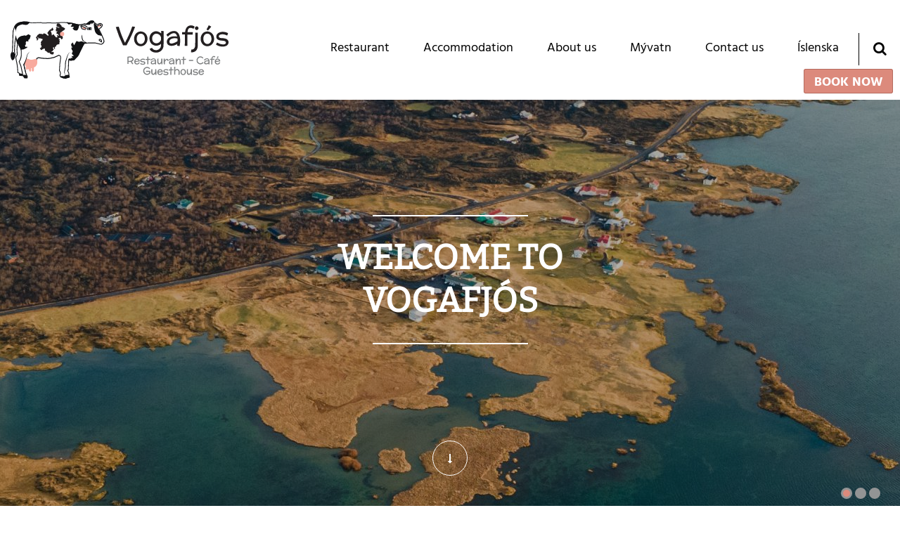

--- FILE ---
content_type: text/html; charset=UTF-8
request_url: https://www.vogafjosfarmresort.is/en
body_size: 17610
content:
<!DOCTYPE html>
<!--
		Stefna ehf. - Moya Vefumsjónarkerfi
		- - - - - - - - - - - - - - - - - -
		http://www.moya.is
		Moya - útgáfa 1.16.2		- - - - - - - - - - - - - - - - - -
-->
<html xmlns="http://www.w3.org/1999/xhtml" lang="en">
<head>
	<meta http-equiv="X-UA-Compatible" content="IE=edge">
	<meta name="viewport" content="width=device-width, initial-scale=1.0">
	<meta name="theme-color" content="#00757f" >
	<meta charset="UTF-8">
	<meta name="author" content="" >
	<meta name="generator" content="Moya 1.16.2" >
	<meta property="og:title" content="Vogafj&oacute;s - home">
	<meta property="og:image" content="https://www.vogafjosfarmresort.is/static/themes/2018/images/og.png?v=1769126021">
	<meta property="og:url" content="https://www.vogafjosfarmresort.is/en">
	<meta property="og:site_name" content="Vogafj&oacute;s - home">
	<meta property="og:image:width" content="1200">
	<meta property="og:image:height" content="630">
	<meta property="og:locale" content="en_US">
	<meta property="og:type" content="website">

	<title>Vogafjós - home</title>
	<link href="/static/themes/2018/theme.css?v=9256c98ec8" rel="stylesheet" media="all" type="text/css"  />
	<link href="/en/feed" rel="alternate" type="application/rss+xml" title="RSS - Latest news" >
	<link href="/favicon.ico" rel="icon" type="image/x-icon" >
	<link href="/favicon.ico" rel="shortcut icon" type="image/x-icon" >		<link rel="apple-touch-icon" sizes="180x180" href="/static/themes/2018/favicon/apple-touch-icon.png?v=d95611d705">
	<link rel="icon" type="image/png" sizes="32x32" href="/static/themes/2018/favicon/favicon-32x32.png?v=b43d062589">
	<link rel="icon" type="image/png" sizes="16x16" href="/static/themes/2018/favicon/favicon-16x16.png?v=0dc5790821">
	<link rel="manifest" href="/static/themes/2018/favicon/manifest.json">
	<link rel="mask-icon" href="/static/themes/2018/favicon/safari-pinned-tab.svg?v=4db3d90aab" color="#ffffff">
	<meta name="apple-mobile-web-app-title" content="Vogafjós - home">
	<meta name="application-name" content="Vogafjós - home">
		<style type="text/css" media="screen">
		<!--
		#strevda-item-17 .image {background-image:url('/static/strevda/1748533943-dji_0392-2.jpg');}@media only screen and (max-width:1200px){#strevda-item-17 .image {background-image:url('/static/strevda/lg/1748533943-dji_0392-2.jpg');}}@media only screen and (max-width:992px){#strevda-item-17 .image {background-image:url('/static/strevda/md/1748533943-dji_0392-2.jpg');}}#strevda-item-18 .image {background-image:url('/static/strevda/1526567397-5.jpg');}@media only screen and (max-width:1200px){#strevda-item-18 .image {background-image:url('/static/strevda/lg/1526567397-5.jpg');}}@media only screen and (max-width:992px){#strevda-item-18 .image {background-image:url('/static/strevda/md/1526567397-5.jpg');}}#strevda-item-19 .image {background-image:url('/static/strevda/1526567478-20170201_hkb_vogafjos_stemning.jpg');}@media only screen and (max-width:1200px){#strevda-item-19 .image {background-image:url('/static/strevda/lg/1526567478-20170201_hkb_vogafjos_stemning.jpg');}}@media only screen and (max-width:992px){#strevda-item-19 .image {background-image:url('/static/strevda/md/1526567478-20170201_hkb_vogafjos_stemning.jpg');}}
		-->
	</style>
</head>
<body class="head-2 forsida frontpage hideright">
	<a href="#main" id="skipToMain">Skip to main</a>
	<a id="siteTop" class="hide">&nbsp;</a>
	
	<div id="fb-root"></div>
    <script>(function(d, s, id) {
            var js, fjs = d.getElementsByTagName(s)[0];
            if (d.getElementById(id)) return;
            js = d.createElement(s); js.id = id;
            js.src = "//connect.facebook.net/is_IS/sdk.js#xfbml=1&version=v2.0";
            fjs.parentNode.insertBefore(js, fjs);
        }(document, 'script', 'facebook-jssdk'));
    </script>

	<div id="page">

				<div id="siteinfo" class="hidden">
			<h1>Vogafjós - home</h1>
		</div>
		
		<div id="pageContainer">
			<div id="header">
				<div class="contentWrap">
					<div class="logo">
						<a href="/en" aria-label="Vogafjós - home">
							<svg data-name="Layer 1" xmlns="http://www.w3.org/2000/svg" viewBox="0 0 252.5 67.69"><defs><style>.cls-3{fill:#fff}.cls-4{fill:#111214}.cls-5{fill:#f8aa9e}</style></defs><path d="M144.25 7.51q-2.06 5.52-4.55 10.86t-5.34 10.57l-4.06-.06a140.41 140.41 0 01-8.38-21.13l3.44-.51q.7 2.48 1.47 4.84t1.7 4.7q.87 2.32 1.88 4.63t2.12 4.63q2.48-4.43 4.62-9.19t3.82-9.78l3.31.44m14.39 13.93a9.24 9.24 0 01-.61 3.4 8.58 8.58 0 01-1.68 2.71 7.72 7.72 0 01-2.49 1.8 7.31 7.31 0 01-3.05.65 7.55 7.55 0 01-3-.61 7.33 7.33 0 01-2.47-1.74 8.28 8.28 0 01-1.67-2.71 9.62 9.62 0 01-.61-3.5 9.73 9.73 0 01.61-3.52 8.21 8.21 0 011.67-2.71 7.35 7.35 0 012.47-1.74 7.56 7.56 0 013-.61 7.29 7.29 0 013.05.65 7.76 7.76 0 012.49 1.79 8.47 8.47 0 011.68 2.71 9.33 9.33 0 01.61 3.42m-3.08 0a8.86 8.86 0 00-.26-2.12 6 6 0 00-.8-1.94 4.55 4.55 0 00-1.47-1.39 4.21 4.21 0 00-2.19-.54 4 4 0 00-2.13.54 4.61 4.61 0 00-1.49 1.39 6.06 6.06 0 00-.83 1.93 8.85 8.85 0 00-.26 2.12 8.25 8.25 0 00.28 2.12 6.24 6.24 0 00.87 1.92 4.79 4.79 0 001.47 1.39 3.88 3.88 0 002.07.54 4.07 4.07 0 002.14-.54 4.72 4.72 0 001.48-1.39 6.06 6.06 0 00.86-1.92 8.33 8.33 0 00.26-2.17zm21.76-9.06l-.09 16.77a8.36 8.36 0 01-.25 1.89 8.11 8.11 0 01-.69 1.82 8.48 8.48 0 01-1.14 1.66 8.18 8.18 0 01-1.56 1.39 8.57 8.57 0 01-2 1 9.39 9.39 0 01-2.39.49 11.28 11.28 0 01-3.33-.37 9.15 9.15 0 01-1.37-.48 7.14 7.14 0 01-1.33-.78 6.56 6.56 0 01-1.18-1.14 5.71 5.71 0 01-.89-1.57l2.81-1.23a4.22 4.22 0 00.67 1.08 4.41 4.41 0 00.85.76 4.91 4.91 0 00.93.49 5 5 0 00.93.28 6.68 6.68 0 002.25.09 5.89 5.89 0 003-1.57 5.16 5.16 0 00.86-1.09 7.37 7.37 0 00.52-1.1 5.12 5.12 0 00.25-1 4.71 4.71 0 00.07-.66v-1.89a7 7 0 01-1.74 1.27 9.74 9.74 0 01-1.74.65 7.61 7.61 0 01-5-.31 7.38 7.38 0 01-2.54-1.69 7.84 7.84 0 01-1.7-2.68 9.58 9.58 0 01-.62-3.54 8.66 8.66 0 01.68-3.54 8.07 8.07 0 011.8-2.62 7.84 7.84 0 012.52-1.63 7.61 7.61 0 012.84-.56 10.63 10.63 0 012 .44 12.35 12.35 0 011.85.79 7 7 0 011.84 1.39v-2.9l2.86.09m-8.39 14.24a5.34 5.34 0 001.87-.34 5.65 5.65 0 002.89-2.39 5.43 5.43 0 00.7-1.85v-1.9a5 5 0 00-.68-1.89 5.74 5.74 0 00-1.28-1.47 5.83 5.83 0 00-1.69-.95 5.52 5.52 0 00-1.89-.34 4.38 4.38 0 00-1.94.43 4.54 4.54 0 00-1.53 1.19 5.63 5.63 0 00-1 1.79 6.76 6.76 0 00-.36 2.23 6.41 6.41 0 00.37 2.2 5.19 5.19 0 001 1.73 4.63 4.63 0 001.55 1.13 4.72 4.72 0 001.99.43zm24.06 2.83l.2-2.06a14 14 0 01-3.49 1.65 11.28 11.28 0 01-3.2.51 7.71 7.71 0 01-2-.27 5.16 5.16 0 01-1.74-.83 4.26 4.26 0 01-1.23-1.43 4.34 4.34 0 01-.46-2.05 6 6 0 01.35-2.12 5.43 5.43 0 011-1.65 6 6 0 011.44-1.23 8.66 8.66 0 011.79-.83 11.4 11.4 0 012-.47 14.49 14.49 0 012.09-.15c.64 0 1.24 0 1.8.07s1 .11 1.47.19a13.11 13.11 0 00-.48-1.4 5.05 5.05 0 00-.71-1.27 3.43 3.43 0 00-1.06-.91 3 3 0 00-1.5-.35 5.92 5.92 0 00-1.3.17 7.39 7.39 0 00-1.6.61 13.26 13.26 0 00-1.91 1.2 19.52 19.52 0 00-2.22 2l-1.77-2.14a19.57 19.57 0 012.68-2.15 15.65 15.65 0 012.39-1.38 10.1 10.1 0 012.1-.65 9.87 9.87 0 011.74-.18 5.9 5.9 0 012.39.46 6 6 0 011.85 1.26 7.35 7.35 0 011.34 1.87 12.76 12.76 0 01.9 2.31 16.09 16.09 0 01.5 2.56 23.07 23.07 0 01.18 2.59q0 1.4-.16 3t-.5 3.5l-2.86-.48m.41-5.31v-1.44a11.2 11.2 0 00-.07-1.49 11.82 11.82 0 00-1.51-.35 9.59 9.59 0 00-1.57-.13 10.49 10.49 0 00-2.55.31 6.86 6.86 0 00-2.12.89 3.85 3.85 0 00-1.31 1.5 2.65 2.65 0 00-.18 1.92 1.82 1.82 0 00.79 1.23 2.74 2.74 0 001.42.35 6.63 6.63 0 001.83-.28 17.18 17.18 0 002-.7q1-.42 1.83-.88t1.42-.88zm8.76-10.35a14.54 14.54 0 01.62-3 8.36 8.36 0 011.3-2.52 6.24 6.24 0 012.11-1.75 6.55 6.55 0 013-.66 6.92 6.92 0 012 .33 5.85 5.85 0 012.12 1.25l-1.45 2.45a5.44 5.44 0 00-1.53-.78 7.09 7.09 0 00-1.33-.29 5.12 5.12 0 00-1.29 0 3.11 3.11 0 00-1 .46 2.74 2.74 0 00-.79.88 5.39 5.39 0 00-.56 1.44 15.46 15.46 0 00-.35 2.12h6.19l-.32 2.87-6-.09v13.05l-3 .06q0-3.18.07-5.46t.06-3.78v-3.9l-3.31-.06V13.7h3.47m14.73.57q0 2.25-.05 4.08t0 3.31v7.62a16 16 0 01-.12 1.66 8.2 8.2 0 01-.41 1.75 7.66 7.66 0 01-.84 1.67 5.41 5.41 0 01-1.39 1.42 6.93 6.93 0 01-2.08 1 10 10 0 01-2.88.34l.17-3.3a4.35 4.35 0 001.47-.07 3.59 3.59 0 001.11-.46 3.46 3.46 0 00.81-.72 4.42 4.42 0 00.56-.87 6.68 6.68 0 00.61-2.45q0-1.56.06-3.77V14.16l3 .12m.8-5.19a2 2 0 01-.61 1.46 2.17 2.17 0 01-.66.44 2 2 0 01-.8.16 2.09 2.09 0 01-.81-.16 2.06 2.06 0 01-1.12-1.09 2 2 0 01-.17-.8 2 2 0 01.17-.82 2.22 2.22 0 01.45-.66 2.16 2.16 0 01.67-.45 2 2 0 01.81-.17 2 2 0 01.8.17 2.22 2.22 0 01.66.45 2.11 2.11 0 01.45.66 2.07 2.07 0 01.14.79zm18.12 12.35a9.26 9.26 0 01-.61 3.4 8.57 8.57 0 01-1.72 2.72 7.68 7.68 0 01-2.49 1.8 7.3 7.3 0 01-3 .65 7.54 7.54 0 01-3-.61 7.32 7.32 0 01-2.51-1.75 8.29 8.29 0 01-1.67-2.71 9.6 9.6 0 01-.61-3.5 9.71 9.71 0 01.61-3.52 8.21 8.21 0 011.67-2.71 7.35 7.35 0 012.47-1.74 7.54 7.54 0 013-.61 7.28 7.28 0 013 .65 7.77 7.77 0 012.53 1.8 8.45 8.45 0 011.68 2.71 9.35 9.35 0 01.61 3.42m-3.08 0a8.85 8.85 0 00-.26-2.12 6 6 0 00-.83-1.93 4.57 4.57 0 00-1.47-1.39 4.2 4.2 0 00-2.19-.54 4 4 0 00-2.13.54 4.61 4.61 0 00-1.43 1.37 6 6 0 00-.83 1.93 8.9 8.9 0 00-.26 2.12 8.24 8.24 0 00.28 2.11 6.22 6.22 0 00.87 1.92 4.81 4.81 0 001.47 1.39 3.87 3.87 0 002.06.54 4.07 4.07 0 002.14-.54 4.74 4.74 0 001.48-1.39 6.11 6.11 0 00.86-1.92 8.32 8.32 0 00.28-2.16zm-.18-14.18l-3.68 4.42-1.85-1 2.6-5zm19.97 18.11a4.47 4.47 0 01-.56 2.33 4.52 4.52 0 01-1.5 1.53 7 7 0 01-2.16.88 13.76 13.76 0 01-2.53.34 15.22 15.22 0 01-2.71-.28 12.48 12.48 0 01-1.23-.28c-.43-.12-.87-.27-1.32-.45a11.72 11.72 0 01-1.34-.63 9.1 9.1 0 01-1.28-.85l1.41-2.22q.8.42 1.64.82a16.71 16.71 0 001.71.69 13.37 13.37 0 001.8.47 10.24 10.24 0 001.9.17 5.13 5.13 0 001.36-.15 3.43 3.43 0 00.91-.38 1.89 1.89 0 00.55-.51 2.14 2.14 0 00.29-.55 1.45 1.45 0 00.06-.52 1.51 1.51 0 00-.15-.58 2.14 2.14 0 00-.43-.58 2.73 2.73 0 00-.75-.51 5.16 5.16 0 00-1.14-.37 9.76 9.76 0 00-1.59-.19 19.63 19.63 0 01-2.53-.27 8.43 8.43 0 01-2.18-.66 4.61 4.61 0 01-1.61-1.25 3.43 3.43 0 01-.75-1.85 5.2 5.2 0 01.14-1.92 4.9 4.9 0 01.73-1.55 5.3 5.3 0 011.21-1.2 7.35 7.35 0 011.56-.86 9 9 0 011.79-.51 10.92 10.92 0 011.9-.17c.38 0 .83 0 1.34.06a12.71 12.71 0 011.62.23 11.19 11.19 0 011.71.5 6.88 6.88 0 011.6.87l-1 2.67a11.65 11.65 0 00-1.83-.79q-.87-.28-1.54-.44a11 11 0 00-1.48-.23 7.44 7.44 0 00-3.57.48 2 2 0 00-1.28 1.85 1.57 1.57 0 00.48 1.28 3 3 0 001.31.58 12.56 12.56 0 001.94.23c.74 0 1.53.12 2.36.25a9.38 9.38 0 012.41.66 5.44 5.44 0 011.58 1 3.51 3.51 0 01.86 1.29 4.22 4.22 0 01.29 1.57" fill="#231f20"/><path d="M142.53 45.29a2.28 2.28 0 01-.19.84 2.53 2.53 0 01-.44.69 3.32 3.32 0 01-.64.55 4.54 4.54 0 01-.77.41l1.73 2.73-1.23.4-1.67-2.78-.59.09a5.84 5.84 0 01-.68 0h-.65a6.63 6.63 0 01-.74-.1v2.53h-1.26v-8.38a7.43 7.43 0 011-.23l.93-.12.95-.05a8 8 0 01.86.05 6.14 6.14 0 01.95.19 4.49 4.49 0 01.92.38 3 3 0 01.78.62 2.7 2.7 0 01.53.92 3.35 3.35 0 01.17 1.26m-4.19-2.22h-.57l-.55.05a5 5 0 00-.59.1v3.79a5.59 5.59 0 00.56.07h.55a5.46 5.46 0 001.36-.16 4.35 4.35 0 001.12-.45 2.53 2.53 0 00.77-.68 1.39 1.39 0 00.29-.84 1.54 1.54 0 00-.22-.82 1.86 1.86 0 00-.61-.6 3.16 3.16 0 00-.94-.38 5.12 5.12 0 00-1.09-.08zm8.23 7.02a2.08 2.08 0 001.2-.38 1.9 1.9 0 00.74-1.12l1.15.23a3.6 3.6 0 01-.47 1 3.36 3.36 0 01-.71.76 3.16 3.16 0 01-.89.49 3 3 0 01-1 .17 3.78 3.78 0 01-1.39-.24 2.8 2.8 0 01-1-.67 2.88 2.88 0 01-.63-1 4.08 4.08 0 01-.22-1.37 3.81 3.81 0 01.25-1.39 3.56 3.56 0 01.69-1.12 3.24 3.24 0 011-.75 3 3 0 011.28-.33 2.89 2.89 0 011.17.24 3.16 3.16 0 011 .67 3.66 3.66 0 01.7 1 3.82 3.82 0 01.35 1.25l-5.16.77a2.24 2.24 0 00.21.76 1.87 1.87 0 00.43.57 1.75 1.75 0 00.6.35 2.14 2.14 0 00.74.12m1.65-3.34v-.11a2.22 2.22 0 00-.62-.92 1.49 1.49 0 00-1-.33 2 2 0 00-.55.09 1.82 1.82 0 00-.58.29 2.06 2.06 0 00-.5.56 2.36 2.36 0 00-.31.87zm7.87 2.61a1.83 1.83 0 01-.23 1 1.85 1.85 0 01-.61.63 2.88 2.88 0 01-.88.36 5.43 5.43 0 01-1 .14 6.31 6.31 0 01-1.11-.11l-.5-.12c-.18 0-.36-.11-.54-.18a5.17 5.17 0 01-.55-.26 3.87 3.87 0 01-.52-.34l.58-.91.67.33a6.67 6.67 0 00.7.28 5.43 5.43 0 00.73.19 4.17 4.17 0 00.7-.01 2.2 2.2 0 00.55-.06 1.4 1.4 0 00.37-.16.79.79 0 00.23-.21.82.82 0 00.12-.22.62.62 0 000-.21.64.64 0 00-.06-.24.89.89 0 00-.17-.24 1.2 1.2 0 00-.31-.21 2.07 2.07 0 00-.47-.15 3.72 3.72 0 00-.65-.08 8.43 8.43 0 01-1-.11 3.45 3.45 0 01-.89-.27 1.89 1.89 0 01-.64-.49 1.4 1.4 0 01-.31-.75 2.17 2.17 0 01.06-.78 2 2 0 01.3-.63 2.24 2.24 0 01.49-.49 3 3 0 01.64-.35 3.53 3.53 0 01.73-.21 4.5 4.5 0 01.78-.07h.55a5.13 5.13 0 01.66.1 4.35 4.35 0 01.7.2 2.8 2.8 0 01.66.35l-.41 1.09a4.63 4.63 0 00-.75-.33c-.24-.08-.45-.14-.63-.18a4.44 4.44 0 00-.6-.09 3 3 0 00-1.45.2.8.8 0 00-.52.76.64.64 0 00.2.52 1.24 1.24 0 00.54.24 5.3 5.3 0 00.79.1c.3 0 .62 0 1 .1a3.9 3.9 0 011 .27 2.23 2.23 0 01.64.42 1.45 1.45 0 01.35.53 1.74 1.74 0 01.11.6m3.58-7.25l-.05 2.66 2.31-.08-.09 1.12-2.23.05-.05 5.2-1.25.03.1-5.19-2.06.05.02-1.1 2.06-.06.05-2.6 1.19-.08m7.58 8.94l.08-.84a5.64 5.64 0 01-1.43.67 4.6 4.6 0 01-1.31.21 3.13 3.13 0 01-.83-.11 2.1 2.1 0 01-.71-.34 1.75 1.75 0 01-.5-.58 1.78 1.78 0 01-.19-.84 2.4 2.4 0 01.12-.81 2.25 2.25 0 01.39-.67 2.48 2.48 0 01.59-.5 3.54 3.54 0 01.73-.34 4.54 4.54 0 01.82-.19 5.73 5.73 0 01.85-.06h.73l.6.08a5 5 0 00-.19-.59 2.1 2.1 0 00-.29-.52 1.38 1.38 0 00-.43-.37 1.21 1.21 0 00-.61-.14 2.37 2.37 0 00-.53.07 2.92 2.92 0 00-.65.25 5.29 5.29 0 00-.78.49 7.86 7.86 0 00-.91.8l-.72-.87a8.07 8.07 0 011.1-.88 6.49 6.49 0 011-.53 4 4 0 011.57-.33 2.33 2.33 0 011.73.7 2.94 2.94 0 01.55.76 5.11 5.11 0 01.37.94 6.76 6.76 0 01.2 1 9.29 9.29 0 01.06 1.08c0 .38 0 .79-.06 1.23s-.11.91-.2 1.43l-1.17-.2m.17-2.17v-.59a5.07 5.07 0 000-.61 4.64 4.64 0 00-.62-.14 3.85 3.85 0 00-.64-.05 4.25 4.25 0 00-1 .13 2.81 2.81 0 00-.87.36 1.58 1.58 0 00-.54.58 1.1 1.1 0 00-.08.79.75.75 0 00.33.5 1.12 1.12 0 00.58.14 2.78 2.78 0 00.74-.11 7 7 0 00.8-.29c.26-.11.51-.23.74-.36s.42-.24.58-.34zm7.17 2.23v-1.71a4.87 4.87 0 01-.45.66 3.53 3.53 0 01-.54.55 2.49 2.49 0 01-.62.37 1.65 1.65 0 01-.69.13 2.27 2.27 0 01-.92-.2 1.94 1.94 0 01-.65-.49 2.57 2.57 0 01-.42-.71 4.91 4.91 0 01-.24-.85 7.16 7.16 0 01-.11-.91V47c0-.3 0-.83.05-1.25s.09-.85.15-1.29h1.22c-.06.49-.11.94-.13 1.33s0 .74 0 1v1.17a5.55 5.55 0 00.12.69 2.35 2.35 0 00.24.6 1.12 1.12 0 00.38.41.84.84 0 00.57.09 1.67 1.67 0 001-.63 7.55 7.55 0 001-1.74v-2.86l1.28-.14q0 1 .06 1.85c0 .55 0 1 .05 1.48s0 .82 0 1.15v2.12h-1.36m7.29-3.69a2.89 2.89 0 00-.05-.51 2.08 2.08 0 00-.11-.37 1 1 0 00-.16-.26.88.88 0 00-.18-.17.75.75 0 00-.47-.14.91.91 0 00-.35.14 2.53 2.53 0 00-.38.3 5.39 5.39 0 00-.4.41c-.13.15-.26.31-.38.47l-.35.48-.3.44v2.85l-1.28.16q0-1-.07-1.85t-.05-1.49v-3.28h1.36v2.15q.17-.28.42-.6a4.77 4.77 0 01.56-.62 3.87 3.87 0 01.68-.51 2.08 2.08 0 01.79-.27 1.54 1.54 0 01.87.2 1.67 1.67 0 01.33.25 1.78 1.78 0 01.3.41 2.53 2.53 0 01.24.59 4.09 4.09 0 01.13.81l-1.17.44m6.57 3.69l.08-.84a5.65 5.65 0 01-1.43.67 4.59 4.59 0 01-1.31.21 3.15 3.15 0 01-.83-.11 2.14 2.14 0 01-.71-.34 1.69 1.69 0 01-.68-1.42 2.49 2.49 0 01.14-.86 2.28 2.28 0 01.39-.67 2.45 2.45 0 01.59-.5 3.56 3.56 0 01.73-.34 4.55 4.55 0 01.82-.19 5.73 5.73 0 01.85-.06h.73l.6.08a5.41 5.41 0 00-.19-.59 2 2 0 00-.29-.52 1.37 1.37 0 00-.43-.37 1.22 1.22 0 00-.61-.14 2.37 2.37 0 00-.53.07 2.94 2.94 0 00-.66.25 5.34 5.34 0 00-.78.49 8 8 0 00-.91.8l-.72-.87a7.79 7.79 0 011.1-.88 6.25 6.25 0 011-.53 4 4 0 011.57-.33 2.33 2.33 0 011.73.7 3 3 0 01.55.76 5.18 5.18 0 01.37.94 6.88 6.88 0 01.2 1 9.28 9.28 0 01.06 1.08 12.21 12.21 0 01-.06 1.23q-.07.66-.2 1.43l-1.17-.2m.17-2.17v-.59a4.52 4.52 0 000-.61 4.54 4.54 0 00-.61-.14 3.88 3.88 0 00-.64-.05 4.27 4.27 0 00-1 .13 2.8 2.8 0 00-.87.36 1.58 1.58 0 00-.54.58 1.1 1.1 0 00-.08.79.74.74 0 00.33.5 1.12 1.12 0 00.58.14 2.79 2.79 0 00.75-.11 7 7 0 00.8-.29c.26-.11.51-.23.75-.36s.36-.19.53-.29zm2.73 2.29c0-.68 0-1.3-.07-1.85l-.05-1.49v-3.28h1.36v1.72a4.28 4.28 0 01.45-.64 3.7 3.7 0 01.54-.54 2.91 2.91 0 01.62-.37 2.09 2.09 0 01.69-.17 2.17 2.17 0 01.79.08 1.75 1.75 0 01.57.3 1.71 1.71 0 01.39.45 2.5 2.5 0 01.24.53 3.07 3.07 0 01.13.55c0 .18 0 .35.05.5v4.21h-1.22c0-.64.06-1.28.09-1.92s0-1.28 0-1.94v-.28a1.91 1.91 0 00-.06-.36 2.34 2.34 0 00-.14-.38 1.23 1.23 0 00-.23-.33.94.94 0 00-.35-.21 1 1 0 00-.48 0 1.62 1.62 0 00-1 .69 9.59 9.59 0 00-1 1.8V51l-1.28.16m9.67-9.09l-.04 2.66 2.31-.08-.09 1.12-2.24.05-.04 5.2-1.26.03.1-5.19-2.06.05.03-1.1 2.06-.06.05-2.6 1.18-.08m10.42 5l-4.71.13-.03-1.24 4.74-.14v1.25m12.13 2.01a4.36 4.36 0 01-.7.79 4.61 4.61 0 01-.87.6 4.56 4.56 0 01-1 .39 4.31 4.31 0 01-1.09.14 4.41 4.41 0 01-2.28-.63 4.58 4.58 0 01-.91-.72 4.67 4.67 0 01-.7-.93 4.72 4.72 0 01-.45-1.1 4.67 4.67 0 011.15-4.49 4.55 4.55 0 01.91-.72 4.5 4.5 0 011.08-.47 4.41 4.41 0 011.2-.16 4.34 4.34 0 011 .12 4.5 4.5 0 01.94.34 4.51 4.51 0 011.53 1.24l-.91.74a3.46 3.46 0 00-1.13-.92 3.14 3.14 0 00-1.46-.34 3.09 3.09 0 00-1.29.27 3.48 3.48 0 00-1.06 5.58 3.37 3.37 0 001.06.74 3.11 3.11 0 001.29.27 3.14 3.14 0 00.8-.1 3.27 3.27 0 001.37-.73 3.52 3.52 0 00.52-.58l1 .67m5.56 1.93l.08-.84a5.67 5.67 0 01-1.43.67 4.59 4.59 0 01-1.31.21 3.15 3.15 0 01-.83-.11 2.12 2.12 0 01-.71-.34 1.7 1.7 0 01-.68-1.42 2.47 2.47 0 01.14-.86 2.28 2.28 0 01.39-.67 2.48 2.48 0 01.59-.5 3.48 3.48 0 01.73-.34 4.54 4.54 0 01.82-.19 5.76 5.76 0 01.85-.06h.73l.6.08a5 5 0 00-.19-.59 2 2 0 00-.29-.52 1.37 1.37 0 00-.43-.37 1.21 1.21 0 00-.61-.14 2.39 2.39 0 00-.53.07 2.92 2.92 0 00-.65.25 5.39 5.39 0 00-.78.49 7.86 7.86 0 00-.91.8l-.72-.87a7.89 7.89 0 011.1-.88 6.34 6.34 0 011-.53 4 4 0 011.57-.33 2.34 2.34 0 011.73.7 2.94 2.94 0 01.55.76 5.11 5.11 0 01.37.94 6.88 6.88 0 01.2 1 9.07 9.07 0 01.06 1.08 12.21 12.21 0 01-.06 1.23c0 .44-.11.91-.2 1.43l-1.17-.2m.17-2.17v-.59a4.87 4.87 0 000-.61 4.61 4.61 0 00-.61-.14 3.91 3.91 0 00-.64-.05 4.26 4.26 0 00-1 .13 2.8 2.8 0 00-.87.36 1.59 1.59 0 00-.55.58 1.09 1.09 0 00-.07.79.74.74 0 00.32.5 1.12 1.12 0 00.58.14 2.79 2.79 0 00.75-.11 7 7 0 00.8-.29c.26-.11.51-.23.74-.36s.37-.19.54-.29zm3.33-4.19a5.86 5.86 0 01.25-1.2 3.32 3.32 0 01.53-1 2.51 2.51 0 01.86-.71 2.68 2.68 0 011.21-.32 2.82 2.82 0 01.83.13 2.42 2.42 0 01.87.51l-.59 1a2.22 2.22 0 00-.62-.32 2.93 2.93 0 00-.54-.11 2 2 0 00-.52 0 1.3 1.3 0 00-.42.19 1.11 1.11 0 00-.32.36 2.21 2.21 0 00-.23.59 6.39 6.39 0 00-.14.87h2.53l-.13 1.17h-2.47v5.33h-1.23v-5.36h-1.35v-1.14h1.42m7.2 5.5a2.06 2.06 0 001.2-.38 1.89 1.89 0 00.74-1.12l1.15.23a3.52 3.52 0 01-.47 1 3.34 3.34 0 01-.71.76 3.15 3.15 0 01-.89.49 3 3 0 01-1 .17 3.81 3.81 0 01-1.39-.24 2.82 2.82 0 01-1-.67 2.92 2.92 0 01-.63-1 4.07 4.07 0 01-.22-1.37 3.74 3.74 0 01.25-1.39 3.52 3.52 0 01.68-1.2 3.23 3.23 0 011-.75 3 3 0 011.28-.27 2.88 2.88 0 011.17.24 3.18 3.18 0 011 .67 3.66 3.66 0 01.7 1 3.86 3.86 0 01.35 1.25l-5.16.77a2.26 2.26 0 00.21.76 1.93 1.93 0 00.43.57 1.78 1.78 0 00.6.35 2.14 2.14 0 00.74.12m1.65-3.34v-.11a2.23 2.23 0 00-.62-.92 1.48 1.48 0 00-1-.33 2 2 0 00-.55.09 1.88 1.88 0 00-.58.29 2.08 2.08 0 00-.5.56 2.33 2.33 0 00-.31.87zm-.34-4.47l-1.5 1.81-.75-.43 1.06-2zm-79.33 19.01a4.44 4.44 0 01-.7.8 4.52 4.52 0 01-1.86 1 4.28 4.28 0 01-1.09.14 4.38 4.38 0 01-2.28-.63 4.52 4.52 0 01-1.61-1.65 4.73 4.73 0 01-.45-1.1 4.81 4.81 0 010-2.45 4.72 4.72 0 01.45-1.1 4.63 4.63 0 01.7-.93 4.48 4.48 0 012-1.19 4.44 4.44 0 014 .83 4.72 4.72 0 01.7.7l-.91.75a3.41 3.41 0 00-1.13-.92 3.14 3.14 0 00-1.46-.34 3.1 3.1 0 00-1.29.27 3.38 3.38 0 00-1.06.74 3.46 3.46 0 001.06 5.58 3.23 3.23 0 002.63 0 3.31 3.31 0 001.08-.79v-1.27l-3.64.14v-1.29l4.8-.15.1 2.86m5.73 1.98v-1.71a4.84 4.84 0 01-.45.66 3.42 3.42 0 01-.54.55 2.52 2.52 0 01-.62.37 1.66 1.66 0 01-.69.13 2.28 2.28 0 01-.92-.2 1.91 1.91 0 01-.65-.49 2.47 2.47 0 01-.42-.71 4.64 4.64 0 01-.24-.85 7.19 7.19 0 01-.11-.91v-.91c0-.3 0-.83.05-1.25s.09-.85.15-1.3h1.22c-.06.49-.11.93-.13 1.33s0 .74 0 1v1.17a5.6 5.6 0 00.12.69 2.24 2.24 0 00.24.61 1.12 1.12 0 00.38.41.84.84 0 00.57.09 1.68 1.68 0 001-.63 7.64 7.64 0 001-1.74v-2.86l1.28-.14c0 .68 0 1.3.06 1.85s0 1 .05 1.48 0 .82 0 1.16v2.12h-1.36m5.67-.89a2.06 2.06 0 001.2-.39 1.89 1.89 0 00.74-1.11l1.15.23a3.55 3.55 0 01-.47 1 3.42 3.42 0 01-.71.76 3.19 3.19 0 01-.89.49 3 3 0 01-1 .17 3.79 3.79 0 01-1.39-.24 2.81 2.81 0 01-1-.67 2.87 2.87 0 01-.63-1 4.05 4.05 0 01-.22-1.37 3.74 3.74 0 01.25-1.39 3.49 3.49 0 01.69-1.12 3.26 3.26 0 011-.75 3.06 3.06 0 011.29-.27 2.87 2.87 0 011.17.24 3.15 3.15 0 011 .67 3.59 3.59 0 01.7 1 3.83 3.83 0 01.34 1.25l-5.16.77a2.2 2.2 0 00.21.76 1.84 1.84 0 00.43.57 1.74 1.74 0 00.6.35 2.21 2.21 0 00.74.12m1.65-3.34v-.11a2.21 2.21 0 00-.62-.92 1.48 1.48 0 00-1-.33 2 2 0 00-.55.09 1.8 1.8 0 00-.58.29 2.12 2.12 0 00-.5.56 2.28 2.28 0 00-.31.87zm7.91 2.51a1.84 1.84 0 01-.23 1 1.87 1.87 0 01-.62.63 2.86 2.86 0 01-.88.36 5.5 5.5 0 01-1 .14 6.29 6.29 0 01-1.11-.11l-.49-.18a5.35 5.35 0 01-.54-.18 4.56 4.56 0 01-.55-.26 3.83 3.83 0 01-.52-.34l.58-.91.67.33a6.93 6.93 0 00.7.28 5.19 5.19 0 00.73.19 4.2 4.2 0 00.77.07 2.14 2.14 0 00.55-.06 1.32 1.32 0 00.37-.16.77.77 0 00.23-.21.85.85 0 00.11-.22.56.56 0 000-.21.64.64 0 00-.06-.24.89.89 0 00-.17-.23 1.13 1.13 0 00-.31-.21 2 2 0 00-.47-.15 3.73 3.73 0 00-.65-.08 8.09 8.09 0 01-1-.11 3.35 3.35 0 01-.89-.27 1.87 1.87 0 01-.64-.49 1.38 1.38 0 01-.31-.75 2.17 2.17 0 01.06-.78 2 2 0 01.3-.63 2.14 2.14 0 01.49-.49 3 3 0 01.64-.35 3.54 3.54 0 01.73-.21 4.4 4.4 0 01.78-.07h.55a5 5 0 01.66.09 4.72 4.72 0 01.7.21 2.78 2.78 0 01.65.35l-.45 1.09a4.88 4.88 0 00-.75-.33l-.63-.18a4.69 4.69 0 00-.6-.1 3.07 3.07 0 00-1.46.2.81.81 0 00-.52.76.63.63 0 00.2.52 1.21 1.21 0 00.54.23 5 5 0 00.79.1c.3 0 .62 0 1 .1a3.86 3.86 0 011 .27 2.24 2.24 0 01.64.42 1.49 1.49 0 01.35.53 1.75 1.75 0 01.11.6m3.58-7.23l-.05 2.66 2.31-.07-.09 1.11-2.23.06-.05 5.19-1.25.03.1-5.19-2.06.05.02-1.09 2.06-.06.05-2.61 1.19-.08m4.3-.35v3.62a2.7 2.7 0 01.7-.56 4.09 4.09 0 01.69-.31 3.84 3.84 0 01.73-.16 3 3 0 011.21.24 2.64 2.64 0 01.94.69 3.31 3.31 0 01.62 1.09 4.77 4.77 0 01.26 1.44v1.72c0 .28-.05.55-.09.8a4.41 4.41 0 01-.15.68l-1.36-.1a7.2 7.2 0 00.25-1.11c.05-.36.08-.69.11-1s0-.65 0-1a3.16 3.16 0 00-.22-1.08 2.3 2.3 0 00-.47-.73 1.74 1.74 0 00-.61-.41 1.83 1.83 0 00-.66-.13 2 2 0 00-.68.2 2.92 2.92 0 00-.64.44 3 3 0 00-.63.85v3.95h-1.17l-.1-9.18h1.37m12.3 6.09a3.73 3.73 0 01-.26 1.42 3.5 3.5 0 01-.68 1.11 3.13 3.13 0 01-1 .73 3 3 0 01-1.24.27 3.07 3.07 0 01-1.24-.25 3 3 0 01-1-.71 3.43 3.43 0 01-.68-1.1 4.22 4.22 0 010-2.87 3.36 3.36 0 01.68-1.1 3 3 0 011-.71 3.09 3.09 0 011.24-.25 3 3 0 011.24.26 3.14 3.14 0 011 .73 3.43 3.43 0 01.68 1.11 3.78 3.78 0 01.25 1.4m-1.26 0a3.67 3.67 0 00-.11-.87 2.45 2.45 0 00-.34-.79 1.85 1.85 0 00-.6-.57 1.72 1.72 0 00-.89-.22 1.64 1.64 0 00-.87.22 1.88 1.88 0 00-.6.57 2.52 2.52 0 00-.34.79 3.67 3.67 0 00-.11.87 3.31 3.31 0 00.12.86 2.5 2.5 0 00.35.78 2 2 0 00.6.57 1.59 1.59 0 00.84.22 1.66 1.66 0 00.87-.22 2 2 0 00.6-.57 2.54 2.54 0 00.35-.78 3.43 3.43 0 00.14-.92zm6.92 3.27v-1.71a4.65 4.65 0 01-.44.66 3.43 3.43 0 01-.54.55 2.55 2.55 0 01-.62.37 1.64 1.64 0 01-.69.13 2.3 2.3 0 01-.92-.2 1.91 1.91 0 01-.64-.49 2.42 2.42 0 01-.42-.71 4.73 4.73 0 01-.24-.85 7.19 7.19 0 01-.11-.91v-.91c0-.3 0-.83.05-1.25s.09-.85.15-1.3h1.22c-.07.49-.11.93-.13 1.33s0 .74 0 1v.51a6.5 6.5 0 000 .66 5.42 5.42 0 00.12.69 2.27 2.27 0 00.24.61 1.13 1.13 0 00.38.41.85.85 0 00.57.09 1.68 1.68 0 001-.63 7.57 7.57 0 001-1.74v-2.86l1.28-.14q0 1 .06 1.85v4.76h-1.36m8.31-1.65a1.74 1.74 0 01-.84 1.58 2.88 2.88 0 01-.88.36 5.48 5.48 0 01-1 .14 6.33 6.33 0 01-1.11-.11l-.5-.12a5.49 5.49 0 01-.54-.18 4.24 4.24 0 01-.55-.26 3.79 3.79 0 01-.53-.34l.58-.91.67.33a6.71 6.71 0 00.7.28 5.12 5.12 0 00.73.19 4.23 4.23 0 00.78.07 2.12 2.12 0 00.55-.06 1.36 1.36 0 00.36-.13.74.74 0 00.23-.21.9.9 0 00.12-.22.64.64 0 000-.45.86.86 0 00-.17-.23 1.12 1.12 0 00-.31-.21 2 2 0 00-.46-.15 3.78 3.78 0 00-.65-.08 8.16 8.16 0 01-1-.11 3.38 3.38 0 01-.89-.27 1.89 1.89 0 01-.64-.49 1.39 1.39 0 01-.31-.75 2.15 2.15 0 01.06-.78 2.1 2.1 0 01.3-.63 2.19 2.19 0 01.49-.49 3 3 0 01.64-.35 3.52 3.52 0 01.73-.21 4.38 4.38 0 01.78-.07h.55a4.93 4.93 0 01.66.09 4.85 4.85 0 01.7.21 2.76 2.76 0 01.65.35l-.48 1.05a4.91 4.91 0 00-.75-.33l-.63-.18a4.79 4.79 0 00-.6-.1 3.07 3.07 0 00-1.46.2.81.81 0 00-.52.76.63.63 0 00.2.52 1.21 1.21 0 00.53.23 5.09 5.09 0 00.79.1c.3 0 .62 0 1 .1a3.78 3.78 0 011 .27 2.23 2.23 0 01.64.42 1.43 1.43 0 01.35.53 1.71 1.71 0 01.11.6m3.82.8a2.07 2.07 0 00.62-.1 2 2 0 00.57-.29 1.88 1.88 0 00.74-1.11l1.15.23a3.54 3.54 0 01-.47 1 3.35 3.35 0 01-.71.76 3.22 3.22 0 01-.89.49 3 3 0 01-1 .17 3.8 3.8 0 01-1.4-.24 2.8 2.8 0 01-1-.67 2.84 2.84 0 01-.63-1 4 4 0 01-.22-1.37 3.82 3.82 0 01.25-1.39 3.48 3.48 0 01.69-1.12 3.25 3.25 0 011-.75 3 3 0 011.29-.27 2.86 2.86 0 011.17.24 3.13 3.13 0 011 .67 3.53 3.53 0 01.7 1 3.83 3.83 0 01.35 1.25l-5.16.77a2.11 2.11 0 00.21.76 1.79 1.79 0 001 .92 2.21 2.21 0 00.74.12m1.64-3.34v-.11a2.2 2.2 0 00-.62-.92 1.47 1.47 0 00-1-.33 2 2 0 00-.55.09 1.78 1.78 0 00-.58.29 2.06 2.06 0 00-.51.56 2.39 2.39 0 00-.31.87z" fill="#7d7f80"/><path class="cls-3" d="M108.19 23.64c-.46-3.07-6-13.5-6-13.5l2.91-2.15s1.84-2.3.92-3.38a3.81 3.81 0 00-2.61-1.08l-3.22 1.38L96.53 2S97.29.7 94.07.47c-2.15-.15-4.29 2.46-5.68 3.38a2.31 2.31 0 01-2.61 0l-3.07.77s-1.08.92-5.83 0-5.53-1.54-8.9-1.84-8.59-.46-8.59-.46l-8.59.77-5.83-.31-8 .31-1.84-.61-10.6.44s-6.6-1.38-10.59-1.07S5.35 3.23 3.81 9.52c-.1.42-.19.78-.26 1.11l-.66 1.65s-.61 20.56-.77 22.87S.43 38.07.43 40.52s.92 4.91 1.84 5.22 2.46-2.61 2.76-5.22-.31-1.38-.46-4.3c-.1-1.76.15-6.46.36-9.93l1.08-6.8 2 7.6-.62 6.22.31 6.45-1.69 3.22.62 3.83a51 51 0 011 5.07 78.26 78.26 0 01.76 8.59l1.74.9.31 2.45 4.14.46 1.69 2.46h2.92l.34-1.51-2-4.45-.62-3.07-1.54-6.45 2.16-3.27 2.88 3.38.77-.15.46 1.84 1.23.15 1.23-1.53 1.23.15.76-.46.92-3.23 1.79 2.07 1.58-6 1.84-.92a52 52 0 0012.58.92 27.05 27.05 0 0011.05-3.68 2.25 2.25 0 011.84 1.08 5.34 5.34 0 01.15 3.07l-.75 5.69-.46 7.67a24.25 24.25 0 011.28 3.25 7.23 7.23 0 01-.67 2.43l.77 2 3.52 1.35 2.61.15 1.54-.61a13 13 0 002.3-.61c.61-.31-.15-1.08-.15-1.08l-.46-4-1.23-2.45.77-1.54.15-3.68.31-7.52 2.3.61 3.53-.61s2.61-2.46 4.14-4 2.76-5.07 2.76-5.07l4-8.9 1.54-1.07 4.14-.46h8.59l6.45 1.53s3.83-1.08 3.37-4.15"/><path class="cls-4" d="M64.22 67.69l-2.85-.19-3.72-1.46-.91-2.36.08-.17a6.47 6.47 0 00.63-2.14 22.24 22.24 0 00-1.24-3.12v-.22l.46-7.67.77-5.71a4.81 4.81 0 00-.1-2.78 1.73 1.73 0 00-1.32-.83 27.27 27.27 0 01-11.13 3.67c-.82.07-1.7.1-2.62.1a56.4 56.4 0 01-9.94-1l-1.51.76-1.79 6.64-1.81-2.08-.69 2.58-1.1.66-1.13-.14-1.23 1.53-1.79-.22-.43-1.72-.6.12-2.72-3.19-1.69 2.62 1.49 6.25.62 3.09 2 4.49-.41 2h-3.52l-1.71-2.48-4.29-.48-.32-2.58-1.71-.93v-.26a77.56 77.56 0 00-.76-8.53 51 51 0 00-1-5l-.65-4 1.7-3.25-.32-6.32.61-6.2-1.42-5.4-.73 4.6c-.17 2.86-.45 8-.35 9.83a6.12 6.12 0 00.34 2 4.23 4.23 0 01.12 2.37c-.26 2.25-1.63 5.65-3.08 5.65a.89.89 0 01-.28 0C.88 45.79.01 42.95.01 40.57a5.83 5.83 0 01.9-3.07 5.33 5.33 0 00.79-2.33c.15-2.27.76-22.65.76-22.85v-.16l.66-1.65c0-.26.14-.63.24-1 1.59-6.52 6.47-7.71 10.54-8s10.47 1 10.72 1.08l10.56-.47 1.84.61 7.9-.3 5.87.31 8.53-.77c.11 0 5.32.16 8.67.46a24.54 24.54 0 014.57.85c1.06.27 2.37.61 4.38 1a19.15 19.15 0 003.54.4 3.78 3.78 0 001.92-.31l.17-.08 3.32-.92.17.13a2 2 0 001 .32 1.84 1.84 0 001-.33 13.74 13.74 0 001.23-1c1.32-1.15 3-2.58 4.74-2.46 1.56.11 2.49.48 2.83 1.13a1.15 1.15 0 01.12.69l3.3 2.52 3.15-1.31a4.26 4.26 0 013 1.24c1.14 1.32-.7 3.7-.91 4l-.08.08-2.6 1.92c1 1.88 5.42 10.48 5.85 13.3s-2.24 4.25-3.71 4.66h-.11l-6.56-1.56h-8.53l-4 .44-1.34.93-3.91 8.8c0 .11-1.27 3.61-2.86 5.2s-4.13 4-4.15 4l-.1.09-3.77.66-1.84-.45-.48 10.81-.66 1.33 1.17 2.4.44 3.84a1.45 1.45 0 01.4 1.06.85.85 0 01-.48.62 13 13 0 01-2.43.65l-1.54.63m-2.58-1.08l2.43.14 1.45-.59a13.5 13.5 0 002.27-.6s-.17-.21-.27-.33l-.11-.11-.47-4.07-1.32-2.6.83-1.65.48-11.68 2.76.74 3.29-.57c.49-.47 2.69-2.54 4-3.89s2.64-4.85 2.65-4.89l4.06-9.05 1.85-1.23 4.14-.46h8.64l6.43 1.52c.59-.19 3.29-1.21 2.94-3.6-.44-3-5.88-13.25-5.93-13.36l-.18-.35 3.18-2.35c.53-.68 1.39-2.17.9-2.74A3.26 3.26 0 00103.5 4l-3.38 1.45-4.21-3.33.2-.34a.25.25 0 000-.21c-.07-.12-.42-.52-2.07-.63h-.15c-1.33 0-2.77 1.25-3.92 2.24a14.81 14.81 0 01-1.32 1.07 2.76 2.76 0 01-1.55.49 2.89 2.89 0 01-1.4-.38l-2.8.7a4.69 4.69 0 01-2.39.44 20.17 20.17 0 01-3.72-.42c-2-.39-3.36-.74-4.43-1a23.89 23.89 0 00-4.42-.82c-3.32-.3-8.51-.46-8.56-.46l-8.54.76-5.9-.31-8 .31-1.84-.61-10.57.42c-.18 0-6.67-1.37-10.57-1.08S5.68 3.71 4.24 9.61c-.1.42-.18.78-.26 1.1l-.6 1.66c0 1.61-.62 20.57-.77 22.8a6.09 6.09 0 01-.9 2.7 5 5 0 00-.79 2.64c0 2.44.92 4.58 1.53 4.78.43 0 1.85-2.19 2.16-4.84a3.38 3.38 0 00-.08-1.9 7.12 7.12 0 01-.39-2.3c-.09-1.78.14-6.41.36-10l1.43-9 2.6 9.8v.08l-.65 6.24.31 6.51-1.66 3.17.59 3.69a49.27 49.27 0 011 5.06 77.24 77.24 0 01.76 8.39l1.67.91.29 2.33 4 .45 1.69 2.42h2.3l.2-1-1.93-4.32-.65-3.17-1.6-6.64 2.6-4 3.14 3.68.94-.18.49 2 .66.08 1.22-1.53 1.33.17.47-.28 1.11-3.87 1.78 2 1.42-5.4 2.17-1.09h.16a55.36 55.36 0 009.91 1c.89 0 1.75 0 2.54-.09a26.83 26.83 0 0010.84-3.61l.11-.07h.13a2.7 2.7 0 012.23 1.39 5.55 5.55 0 01.2 3.4l-.77 5.6-.45 7.52a21.21 21.21 0 011.27 3.27 6.36 6.36 0 01-.62 2.51l.64 1.7z"/><path class="cls-4" d="M11.14 32.69a78 78 0 01-3.52-7.13 26.54 26.54 0 01-1.28-3.79 10.83 10.83 0 01-.35-4 34.24 34.24 0 002.48 7.44 51.79 51.79 0 012.67 7.48m2.85 29.86a.46.46 0 01-.45-.36l-2-9-2.06-5.39.15-.2a15.75 15.75 0 002.36-9.08v-1.06a10.4 10.4 0 00-.38-3.63.46.46 0 11.87-.3 11.2 11.2 0 01.43 3.95v1a16.75 16.75 0 01-2.38 9.47l1.91 5 2 9.05a.46.46 0 01-.35.55h-.1m49.39 2.99c-.44-1.87-.85-3.75-1.21-5.63v-.1q.42-3 .94-6v.08a38.06 38.06 0 01.13-4.8 8.62 8.62 0 01.54-2.41c.26-.72.49-1.48.72-2.24.47-1.51 1-3 1.59-4.51a5.88 5.88 0 013.44-3.25 6.06 6.06 0 00-3 3.44c-.52 1.47-.87 3-1.31 4.54-.22.77-.42 1.52-.68 2.3a7.63 7.63 0 00-.44 2.22c-.11 1.54-.19 3.12-.18 4.69v.08q-.54 3-1.2 6v-.09c.25 1.9.46 3.81.64 5.72m19.17-48.96c.23 0 .62 4.2 1.44 6s3.19 2.27 4.78 3.67c-5.68.72-2.11-.48-2.94-1.18s-2.18-1.09-2.67-2.1a9.27 9.27 0 01-.77-3.19c-.08-1.08-.07-3.22.16-3.21M97.6 3.37l3.22 3.84 1.1 2.83 3.89 8-4.37-1-2.3-1.84-1.23-2.15-.61-2.46a26.89 26.89 0 01-.72-4.85c-.3-3.53 1-2.37 1-2.37m-3.91 7.86l-.07-.27-.07.18c-.25-.06-1.69-.07-2.65-.07-2.3 0-2.3 0-2.33-.48-.15-1.78 1-2.1 2.63-2.59s3.1 1 3.16 1.08l-.66.64s-1.15-1.16-2.25-.84c-1.53.44-1.94.61-2 1.25h1.43c3 0 3.21 0 3.27.52 0 .13 0 .44-.49.56"/><path class="cls-4" d="M67.52 63.08l-3.53.46-1.76 1.23-4.32-.11.28 1.06 3.35 1.35 3.52-.14 3.08-1.15-.62-2.7m-57.39-1.69l3.86.7.59 1.14h3.68l.83 2.01.46 1.08-1.09.54-2.19-.1-1.69-2.45-4.23-.29-.22-2.63m-7.67-24.4h1.23a6.45 6.45 0 011.39 3.53 5.21 5.21 0 01-3 5.5 14.46 14.46 0 01-1.77-5.9 2.88 2.88 0 012.16-3.13M5.9 11.27l-.2 2.39.75-2.82s.4-3.16 2.47-4.43a16.5 16.5 0 014.72-1.78 13.62 13.62 0 004.47.6c2.55-.08 4.11-2.95 4.11-2.95s-3.34-2-8.87-.73-4.82 1.64-7.42 3.94 0 5.78 0 5.78"/><path class="cls-5" d="M31 48.42c-.15-6.22-3.06-2.69-7.21-2.69-1.75 0-3.42-1.42-4.76-1.38-.84 0-.85 1.38-1.38 2a5.14 5.14 0 00-1.53 3.07 5.61 5.61 0 001.54 4v2.62a1.19 1.19 0 002.36.26 1.17 1.17 0 001.42.52v1.41a1.195 1.195 0 002.39 0v-2.69q.41 0 .8-.07v2.76a1.2 1.2 0 002.39 0v-3.5a6.92 6.92 0 004-6.31"/><path class="cls-4" d="M92.75 9.61a1.23 1.23 0 11-1.21-1 1.12 1.12 0 011.21 1M22.41 35.76c-.88 1.35-1.8 2.67-2.72 4v-.1a62.17 62.17 0 01-1.49 6.06 28.59 28.59 0 01-1.09 3 21.09 21.09 0 01-1.43 2.83l.06-.34 1 4.77c.36 1.58.63 3.19 1 4.78.62 1.76 1.18 3.53 1.73 5.32-.77-1.7-1.54-3.4-2.25-5.12-.4-1.58-.84-3.14-1.2-4.73l-1.11-4.86v-.17l.1-.17a29.44 29.44 0 002.5-5.55c.61-2 1.27-3.93 1.78-5.92v-.06c1-1.24 2.05-2.48 3.12-3.69"/><path class="cls-5" d="M83.38 8.14c.3-.38 1.92-.16 1.92-.16l2.48 1.39-.77 1.23-3.16-.89s-.77-1.19-.47-1.57M105.2 5.5a11.74 11.74 0 01-1.74 1.67 2.75 2.75 0 01-2.35.55l-.72-1.12 2.83-1.67 2 .58"/><path class="cls-4" d="M87.01 11.05c-.78 0-4.7-.13-5.19-1.87a8.1 8.1 0 00-.57-1.65l-.45-1.24.26-.2a5.52 5.52 0 013.47-.87c2.4 0 4.54 2.36 4.63 2.45a.46.46 0 010 .65.47.47 0 01-.65 0s-2-2.13-4-2.15a5.64 5.64 0 00-2.66.51l.15.42a9.51 9.51 0 01.65 1.86c.22.79 2.71 1.18 4.32 1.2a.46.46 0 010 .92"/><path class="cls-4" d="M87.78 9.83a.46.46 0 01-.27-.08 16.22 16.22 0 00-3.53-1.92 5.94 5.94 0 00-2.27-.09.46.46 0 01-.18-.9 6.73 6.73 0 012.67.1A16.72 16.72 0 0188.03 9a.46.46 0 01-.26.84m12.76-2.93a.47.47 0 01-.38-.2.46.46 0 01.12-.64c.47-.32 2.86-1.92 4.11-1.43a1.07 1.07 0 01.76.81 1.66 1.66 0 01-.63 1.35.46.46 0 01-.61-.69 1 1 0 00.33-.49.5.5 0 00-.19-.11c-.59-.24-2.29.66-3.26 1.33a.46.46 0 01-.26.08"/><path class="cls-3" d="M102.71 23.14s-.16-1.07.77-1.23 1.84 1.23 1.84 1.23.6 2.68-.31 1.84a24.66 24.66 0 00-2.3-1.84"/><path class="cls-4" d="M105.3 25.6a.9.9 0 01-.61-.29 24.25 24.25 0 00-2.25-1.8l-.17-.11v-.2a1.47 1.47 0 011.15-1.75c1.19-.2 2.2 1.27 2.3 1.43l.06.15c.28 1.22.28 2 0 2.34a.6.6 0 01-.47.23m-2.14-2.71c.35.25 1.14.84 1.89 1.5a8.25 8.25 0 00-.16-1.06c-.26-.35-.83-1-1.27-1a.52.52 0 00-.47.56zM96.53 2a.84.84 0 00-.29-1.14 2.6 2.6 0 00-2.81-.54c-1.27.5-4.16 3-5.17 3.4s-9.42 1.11-9.42 1.11a56.53 56.53 0 00-14.23-2.67l2.53 2.53a.55.55 0 00.46-.05 1.25 1.25 0 011-.15c.76.22.93.17 1.13-.61a1.16 1.16 0 011.37.88c.2.65-.14 1-.66 1.32a1.64 1.64 0 00-.5.33c-.23.3-.36.44.18.76a2.15 2.15 0 002.52 0c.05 0 .15-.07.19 0v1.54c-.31.23-.63.42-1 .62h-.06l2 2s2.5 1 3.68 0 2-5.24 2-5.24 1.2-.93 4.71-1.67c.6-.28 2.61.77 2.61.77h4.79l2.42-2.49-.81 2.15 2-2.07-.08 1.46 1.38-2.3M82.41 24.25l-3.37.62-2.61-.92-2.88 5-1.42-3.32-2 1.84.46 2.61 1.23 1.23-1.53.31.61 2.46 1.07 1.23V37l-1.19.79a1 1 0 01.4.55c0 .12-.05.8.27.92a.87.87 0 01.44.52c.14.53.24.61.76.45a.8.8 0 010 1.12.73.73 0 01-1 .09 1.13 1.13 0 00-.38-.18c-.25 0-.39-.06-.38.38a1.48 1.48 0 00.9 1.48s.09.06.09.1l-.9.56a7.19 7.19 0 01-.71-.34c-.35-.18-.53-.05-.61.3 0 .15-.1.29-.12.44-.07.45-.3.58-.61.24a2.39 2.39 0 00-.81-.56l-1.24 1.67 2.95 1.28 3.94-.49 4.39-4.72 8.13-15.81-3.84-1.54"/><path d="M46.94 39.28c-.12.19-1.22-1-1.74-1.5-.08-.07-.46-.67-.5-.59-.33.7-.86.83-1.47.3-.33-.28-.59-.65-.91-1a3.87 3.87 0 00-.64-.42 13.2 13.2 0 01-1.86-1.17c-.16-.14 0-.75.1-1.08a.53.53 0 00-.13-.72c-.21-.16-.39-.63-.8-.23-.06.06-.22 0-.33 0-.42-.06-.79 0-1 .46 0 .08-1.13.31-1.29.7s-.6.68-1 .35a6.45 6.45 0 01-1-1.25c0-.06.08-.58-.16-.4-.22-.31-.27-.52.14-.63a2.06 2.06 0 001.6-2.18 1.63 1.63 0 00-.5-1c-.37-.39-.57-.75-.28-1.15a1.27 1.27 0 00-.11-1.61c-.27-.42-.17-.7.22-1 .14-.1.58-2.06 1.52-2 .1 0 .26-.17.29-.28s0-.53.05-.78c.09-.48 0-.7-.51-.62a2.09 2.09 0 01-1.59-.46.56.56 0 00-.75-.06.74.74 0 01-.53 0 5.72 5.72 0 00-.72-.26c-.4 0-1.35-1-1.65-1.27-.39.78-.35.89.34 1.08a.76.76 0 01.38 1.26c-.23.33-.4.7-.6 1a.68.68 0 01-.2.21c-.79.54-.69.56-.77.38a1.88 1.88 0 01.11-2l-.94-.41c-.07-.54-.11-.95-.18-1.35a.49.49 0 01.39-.62c.23-.07.47-.1.71-.14a4.63 4.63 0 000-.58 1 1 0 01.61-1.09 1.6 1.6 0 00.25-.23c.4-.31.79-.64 1.2-.92a1.93 1.93 0 01.88-.46 15.08 15.08 0 012.23.19c.36.05.7.2 1-.12h.34l-.36.41c.47.52.66.5.92-.09l.33-.48c.07-.1.16-.29.23-.29a3.69 3.69 0 012.28.44c.8.63 1.56 1.31 2.36 1.94a.78.78 0 001-.06c.36-.29.13-.54 0-.81s-.63-1.4-1.06-1.61a.52.52 0 01-.24-.43 10.55 10.55 0 01.63-.9 13.54 13.54 0 012.63-3.17.47.47 0 01.81 0c.1.13 1.08-1.05.92-1.2a4.41 4.41 0 00.43-.42c.44-.56.54-.59 1.13-.28-.05.22-.09.44-.16.65a.35.35 0 00.25.51.85.85 0 01.27 1.25c-.41.38-.86.72-1.29 1.08-.41-.56-.42 0-.74-.15a5.11 5.11 0 00-1.08.06 2.51 2.51 0 00.22.42 13.36 13.36 0 01.72 2 7.19 7.19 0 00.38.93 4.28 4.28 0 00.24 2.08 8.06 8.06 0 01.75-.75c.61-.6.94-.59 1.42-.24s.58 1 .9 1.27.83 1.08.91 1.08c.57 0 .65 1 .65 1l1.88-.53a2.74 2.74 0 00-.29-.64 1.38 1.38 0 01-.3-1.7 3.34 3.34 0 001.68.78c.12 0 .34-.06.34-.1a.8.8 0 00-.1-.42 4.44 4.44 0 00-.39-.63 1.38 1.38 0 00-.33-.29c-.47-.34-.83-.85-1.47-.93 0 0 0-.06-.06-.08l-.66-.58c-.1-.08-.2-.15-.4-.29l1.3-.34c-.3-.56-.2-.86.29-1.26a2.18 2.18 0 00.38-.65h-.12l-1.56.8-.11-.17c.19-.21-.44-1.5-.17-2.26a5.25 5.25 0 01.64-1.18.25.25 0 00-.05-.24c-.51-.31-.47-.81-.4-1.31l.54-.19c.22.51 2.08.83 2.51.79l.55.4c.06-.09.16-.18.17-.27a6.09 6.09 0 000-.75s-.06-.08-.1-.14l-.27.22a.61.61 0 00-1-.14 2.47 2.47 0 01-.77.2l-.15-1.15-.83.18c0-.12-.07-.17-.06-.22.09-.92.18-1.83.29-2.75a.38.38 0 01.23-.27c.41 0 .83 0 1.24-.08s.66-.12 1-.18c.26.14.58.31.9.49a.84.84 0 01.28.25 4 4 0 00.41.71c.35.35.76.64 1.13 1a.81.81 0 01.26.46 1.26 1.26 0 001.21 1.33c.4.07.87 0 1.06.49a.31.31 0 00.21.14 3.28 3.28 0 011.28.79.59.59 0 01.23.82c-.21.44-.34.94-.87 1.17a3.9 3.9 0 00-.75.58l-.52-.07v.51a2 2 0 00-.58.15 3.62 3.62 0 00-1.35 1.71c0 .09-.09.21-.06.29.21.5.44 1 .67 1.47a1.21 1.21 0 00.38 1.58c.24.18.37.31.12.61a.42.42 0 00.25.72c.25.07.33.17.26.44a3.36 3.36 0 00-.16 1.2.88.88 0 01-.28.94 4.14 4.14 0 01-1 .75c-.16.06-.48-.3-.72-.47l-.26-.2a.57.57 0 00-.24-.9 4.08 4.08 0 00-.49-.17 1.92 1.92 0 00-1.61.53c-.08.28-.14.56-.22.9l1-.32c.05.24 0 .42.13.53.27.35.17.58-.14.82a.38.38 0 00-.11.34 3.3 3.3 0 00.37.66c.16.22.26.41.09.69a15.36 15.36 0 00-.39 2.44 11.81 11.81 0 01-.28 1.19.9.9 0 00-1.4-.1c-.08.06-1.49.18-1.68.88a3.27 3.27 0 01-.21.47l-.43 1.12c-.39-.25-.38-.25-.71.23-.06.09-.82 1.29-.51 1.65.17.2.31.43.4.56-.33.2-.68.29-.78.5s-.38-.22-.25-.64c-.62-.45-.13-1.2-.56-1.74a7.25 7.25 0 00-1 .68.68.68 0 00-.05.6 4.41 4.41 0 00.51.88c.74 1.07.38 1.11-.51 1.62-.11.06-.25.23-.23.33.08.56-.33.7-.7.84a7.6 7.6 0 01-.88.22c.3.31.38.8.91.63a5.25 5.25 0 01.94-.23 1 1 0 01.63.13 1.5 1.5 0 01.23 1.49c-.23.39-.22 1-.55 1.23a4.31 4.31 0 01-2.47-.13" fill-rule="evenodd" fill="#231f20"/><path class="cls-4" d="M19.34 30.72c-1.05-.29-1-.32-1.88.4l-.83-2.11c1.4-.74 1.32-1.92.94-3.33-.11-.4.57-1.08 1-1.5.14-.14.68.14 1 .22s.61.22.8.12a.8.8 0 00.31-.72c-.58-1.28.57-1.44 1.13-2a2.12 2.12 0 01.33.23c.09-.61.13-1.08.13-1.08l1.08-3.22-2.61-1.69-2.76 1.69-1.53-.15c-.81-.54-1.34.27-2.45.31-4.45.15-6.75 5.22-6.75 5.22l4.45 11 .92-.15 2.53-.31s3-1.38 3.68-1.84.69-.69.69-1v-.05a.44.44 0 01-.21 0"/><path d="M62.21 15.87a2.46 2.46 0 11-2.47-2.5 2.46 2.46 0 012.46 2.46" fill-rule="evenodd" fill="#f8aa9e"/></svg>						</a>
					</div>
					<div class="buttons">
						<ul class="menu mmLevel1 " id="btnMenu-24"><li class="ele-book-now btnMenu si level1 first last ord-1"><a href="https://booking.profitroom.com/en/vogafjosfarmresort/home?no-cache=&currency=ISK"><span>Book now</span></a></li></ul>					</div>
					<div id="mainmenu">
						<ul class="menu mmLevel1 " id="mmm-24"><li class="ele-restaurant si level1 children first ord-1"><a href="/en/restaurant"><span>Restaurant</span></a><ul class="menu mmLevel2 " id="mmm-94"><li class="ele-about-restaurant si level2 first ord-1"><a href="/en/restaurant/about-restaurant"><span>About restaurant</span></a></li><li class="ele-menu-winter-20252026 si level2 last ord-2"><a href="/en/restaurant/menu-winter-20252026"><span>Menu - winter 2025/2026</span></a></li></ul></li><li class="ele-accommodation si level1 ord-2"><a href="/en/accommodation"><span>Accommodation</span></a></li><li class="ele-about-us si level1 children ord-3"><a href="/en/about-us"><span>About us</span></a><ul class="menu mmLevel2 " id="mmm-32"><li class="ele-the-farm si level2 first ord-1"><a href="/en/about-us/the-farm"><span>Farm</span></a></li><li class="ele-location si level2 ord-2"><a href="/en/about-us/location"><span>Location</span></a></li><li class="ele-news si level2 ord-3"><a href="/en/about-us/news"><span>News </span></a></li><li class="ele-photos si level2 last ord-4"><a href="/en/about-us/photos"><span>Photos </span></a></li></ul></li><li class="ele-myvatn si level1 ord-4"><a href="https://www.visitmyvatn.is/en" target="_blank"><span>M&yacute;vatn</span></a></li><li class="ele-contact-us si level1 ord-5"><a href="/en/contact-us"><span>Contact us</span></a></li><li class="ele-icelandic si level1 last ord-6"><a href="/is"><span>&Iacute;slenska</span></a></li></ul>						<div id="searchBox" role="search" class="toggle width">
							<a href="#" id="searchToggle" aria-label="Toggle search">
								<i class="fa fa-search" aria-hidden="true"></i>
							</a>
							<form id="searchForm" name="searchForm" method="get" action="/en/search">
<div id="elm_q" class="elm_text elm"><label for="q" class="noscreen optional">Search</label>

<span class="lmnt"><input type="text" name="q" id="q" value="" placeholder="Search..." class="text searchQ"></span></div>
<div id="elm_submit" class="elm_submit elm">
<input type="submit" id="searchSubmit" value="Search"></div></form>						</div>
					</div>
					<div id="qn">
											</div>
				</div>
			</div>

			<div id="contentContainer">
				<div class="contentWrap">
					
					<div class="row">
						<div id="main" role="main">

														<div id="notice">
								
							</div>
															<div id="box_aitems_10" class="box box_aitems box_ord_1 full scroll first"><div class="contentWrap"><div class="wrapper"><div class="boxText"><div class="strevda" id="owl-hero">
				<div class="contentWrap">
		<div class="items">
											<div class="item " id="strevda-item-17">
					<div class="image"></div>
					<div class="contentWrap">
						<div class="text">
																						<h2>Welcome to<br />Vogafjós</h2>														<span class="scroll"><span></span></span>
													</div>
					</div>
									</div>
											<div class="item " id="strevda-item-18">
					<div class="image"></div>
					<div class="contentWrap">
						<div class="text">
																						<h2>Welcome to<br />Vogafjós</h2>														<span class="scroll"><span></span></span>
													</div>
					</div>
									</div>
											<div class="item " id="strevda-item-19">
					<div class="image"></div>
					<div class="contentWrap">
						<div class="text">
																						<h2>Welcome to<br />Vogafjós</h2>														<span class="scroll"><span></span></span>
													</div>
					</div>
									</div>
					</div>
	</div>
	</div>
</div>
</div>
</div></div><div id="box_pagecontent_56" class="box box_pagecontent box_ord_2 white"><div class="contentWrap"><div class="wrapper"><div class="boxTitle"><h2>OPENING HOURS</h2></div><div class="boxText"><h2 style="text-align: center;"><strong>Every day from 12:00 to 21:00.</strong></h2>
<h4 style="text-align: center;">Kitchen closes at 20:00.</h4>
<p> </p>
<h2 style="text-align: center;"><strong>Please note</strong></h2>
<p style="text-align: center;"><strong>4<sup>th</sup>, 10<sup>th</sup>, 15<sup>th</sup>, 16<sup>th</sup>, 24<sup>th</sup>, 25<sup>th</sup>, 31<sup>st</sup> 2025 </strong>- CLOSED </p>
<p style="text-align: center;"><strong>1<sup>st</sup> January 2026</strong> - CLOSED</p>
<h2 style="text-align: center;"> </h2>
<h2 style="text-align: center;"> </h2>
<p> </p>
<h2 style="text-align: center;"> </h2>
<h3 style="text-align: center;"> </h3>
<h4 style="text-align: center;"><sup> </sup></h4>
<p><sup><span style="font-size: 18px;"> </span></sup></p></div>
</div>
</div></div><div id="box_aitems_11" class="box box_aitems box_ord_4 gray"><div class="contentWrap"><div class="wrapper"><div class="boxTitle"><h2>OUR OPTIONS</h2></div><div class="boxText"><div class="strevda" id="promo">
		<ul>
				<li>
	<div class="content">
				<div class="media">
							

<img alt="Accommodation" src="https://static.stefna.is/moya/images/1.png" class="responsive" data-src="/static/strevda/1748530420-vogar-35.jpg" data-lg="/static/strevda/lg/1748530420-vogar-35.jpg" data-md="/static/strevda/md/1748530420-vogar-35.jpg" data-sm="/static/strevda/sm/1748530420-vogar-35.jpg" data-xs="/static/strevda/xs/1748530420-vogar-35.jpg" />

					</div>
				<div class="info">
							<h3>Accommodation</h3>
										<div class="text">
					<p>Vogafjós Guesthouse has been part of the company since 2005. The guesthouse consists of two loghouses with ten rooms each (double or triple) and one loghouse with four superior king double rooms. </p>				</div>
					</div>
								<a href="/en/moya/adverts/9">
				<span class="sr-only">Read more</span>
			</a>
		
			</div>
</li>
						<li>
	<div class="content">
				<div class="media">
							

<img alt="Restaurant" src="https://static.stefna.is/moya/images/1.png" class="responsive" data-src="/static/strevda/1748530513-dsc_7821.jpg" data-lg="/static/strevda/lg/1748530513-dsc_7821.jpg" data-md="/static/strevda/md/1748530513-dsc_7821.jpg" data-sm="/static/strevda/sm/1748530513-dsc_7821.jpg" data-xs="/static/strevda/xs/1748530513-dsc_7821.jpg" />

					</div>
				<div class="info">
							<h3>Restaurant </h3>
										<div class="text">
					<p>Vogafjós Café/Restaurant is located inside our cowshed and offers homemade local food. While enjoying your meal, you can watch the cows being milked or experience great views of Lake Mývatn.</p>				</div>
					</div>
								<a href="/en/moya/adverts/11">
				<span class="sr-only">Read more</span>
			</a>
		
			</div>
</li>
						<li>
	<div class="content">
				<div class="media">
							

<img alt="Farm" src="https://static.stefna.is/moya/images/1.png" class="responsive" data-src="/static/strevda/1748530606-dsc_1587.jpg" data-lg="/static/strevda/lg/1748530606-dsc_1587.jpg" data-md="/static/strevda/md/1748530606-dsc_1587.jpg" data-sm="/static/strevda/sm/1748530606-dsc_1587.jpg" data-xs="/static/strevda/xs/1748530606-dsc_1587.jpg" />

					</div>
				<div class="info">
							<h3>Farm </h3>
										<div class="text">
					<p>Our farm has been owned by the same family for about 130 years, passed from one generation to another.</p>				</div>
					</div>
								<a href="/en/moya/adverts/12">
				<span class="sr-only">Read more</span>
			</a>
		
			</div>
</li>
				</ul>
	</div>
</div>
</div>
</div></div><div id="box_html_63" class="box box_html box_ord_5"><div class="contentWrap"><div class="wrapper"><div class="boxText"><div class="be-panel"></div>
<script src="https://wis.upperbooking.com/vogafjosfarmresort/be-panel?locale=en" async></script></div>
</div>
</div></div><div id="box_newsheadlines_14" class="box box_newsheadlines box_ord_8 horizontal last"><div class="contentWrap"><div class="wrapper"><div class="boxTitle"><h2>NEWS </h2></div><div class="boxText"><ul class="menu">
		<li class="first">
		<div class="wrap">
							<div class="image thumb">
					<img alt="Vogafjós closed for winter holidays 2024/2025" src="https://static.stefna.is/moya/images/1.png" class="responsive" data-src="/static/news/xs/1734549829_add-a-subheading.jpg" data-xs="/static/news/xs/1734549829_add-a-subheading.jpg" />
				</div>
						<div class="content hasDate">
									<h3><span>Vogafjós closed for winter holidays 2024/2025</span></h3>								<div class="intro">Closed 20th Dec 2024 - 24th Jan 2025
We look forward to welcoming you again on 25th January 2025!

We wish you Merry Christmas and Happy New Year!</div>				<div class="date">18.12.2024</div>			</div>
						<a href="/en/about-us/news/category/1/vogafjos-closed-for-winter-holidays" class="more"><span class="sr-only">readMoreNews</span></a>
								</div>
	</li>
		<li class="">
		<div class="wrap">
							<div class="image thumb">
					<img alt="Christmas in Vogafjós - 14 December 2024" src="https://static.stefna.is/moya/images/1.png" class="responsive" data-src="/static/news/xs/1732218643_fb_img_1732217810844.jpg" data-xs="/static/news/xs/1732218643_fb_img_1732217810844.jpg" />
				</div>
						<div class="content hasDate">
									<h3><span>Christmas in Vogafjós - 14 December 2024</span></h3>								<div class="intro">Christmas concert of Drottningar - Jónína Björt Gunnarsdóttir, Maja Eir Kristinsdóttir og Guðrún Arngrímsdóttir - takes place in Vogafjós on 14 December 2024 at 21:00. Free entry!

Fanney Dóra Sigurjónsdóttir, a guest chef, will prepare a special Christmas dinner that day. It will be served from 18:30 and reservations are necessary.
Dinner: 13.900 ISK per person
Accommodation, dinner and concert: 23.900 ISK per person

Reservations can be made via vogafjos@vogafjos.is or via phone +354-464-3800.

We look forward to seeing you!</div>				<div class="date">21.11.2024</div>			</div>
						<a href="/en/about-us/news/category/1/christmas-in-vogafjos-14th-december-2024" class="more"><span class="sr-only">readMoreNews</span></a>
								</div>
	</li>
		<li class="">
		<div class="wrap">
							<div class="image thumb">
					<img alt="Sunna & Marína Ósk concert - 3 September 2024" src="https://static.stefna.is/moya/images/1.png" class="responsive" data-src="/static/news/xs/456064070_1154395549143501_5015101063814298794_n.jpg" data-xs="/static/news/xs/456064070_1154395549143501_5015101063814298794_n.jpg" />
				</div>
						<div class="content hasDate">
									<h3><span>Sunna & Marína Ósk concert - 3 September 2024</span></h3>								<div class="intro">Female jazz legends Sunna and Marína Ósk perform in concert at Vogafjós where they will play Sunna's new songs alongside Jón úr Vör poems mixed with some jazz covers. The repertoire is a good mix of soulful songs and groovy Latin hits.

The concert starts at 21:30
Ticket price: ISK 3,900
Tickets will be sold at the door.
Free entry for 16 year olds and younger!</div>				<div class="date">30.08.2024</div>			</div>
						<a href="/en/about-us/news/category/1/sunna-marina-osk-concert-3-september-2024" class="more"><span class="sr-only">readMoreNews</span></a>
								</div>
	</li>
		<li class="last">
		<div class="wrap">
							<div class="image thumb">
					<img alt="Holiday opening hours 2023 - Christmas/New Year" src="https://static.stefna.is/moya/images/1.png" class="responsive" data-src="/static/news/xs/1702498003_71216224_10214753854109565_7779512196395958272_n.jpg" data-xs="/static/news/xs/1702498003_71216224_10214753854109565_7779512196395958272_n.jpg" />
				</div>
						<div class="content hasDate">
									<h3><span>Holiday opening hours 2023 - Christmas/New Year</span></h3>								<div class="intro">OPEN
16th - 23rd December 2023
26th - 30th December 2023
Restaurant is open from 12:00 to 20:30, kitchen closes at 20:00.</div>				<div class="date">13.12.2023</div>			</div>
						<a href="/en/about-us/news/category/1/holiday-opening-hours-christmasnew-year-2023" class="more"><span class="sr-only">readMoreNews</span></a>
								</div>
	</li>
	</ul>
<div class="entriesFooter"><a href="/en/about-us/news/category/1" class="btn btn-primary">See more</a></div>
</div>
</div>
</div></div>							
						</div>

											</div>
				</div>
			</div>

			<div id="mainmenuToggle">
				<span class="first"></span>
				<span class="middle"></span>
				<span class="last"></span>
			</div>

		</div>
	</div>
	<div id="footerInfo" role="contentinfo">
		<div class="contentWrap">
			<div id="box_pagecontent_20" class="box box_pagecontent box_ord_1 first"><div class="boxTitle"><strong>VOGAFJÓS FARM RESORT</strong></div><div class="boxText"><ul>
<li>660 MÝVATN</li>
<li>PHONE (00354) <a href="tel:+3544643800">464 3800</a></li>
<li><a href="mailto:vogafjos@vogafjos.is">VOGAFJOS@VOGAFJOS.IS</a></li>
</ul>
<p><a class="social" href="https://www.facebook.com/vogafjosfarmresort/" target="_blank">Facebook</a> <a class="social" href="https://twitter.com/hashtag/vogafj%C3%B3s" target="_blank">Twitter</a> <a class="social" href="https://www.instagram.com/explore/locations/1023489253/vogafjos-farm-resort/" target="_blank">Instagram</a></p></div>
</div>

		</div>
	</div>

		<script src="//ajax.googleapis.com/ajax/libs/jquery/1.11.1/jquery.min.js"></script>
	<script src="//ajax.googleapis.com/ajax/libs/jqueryui/1.11.2/jquery-ui.min.js"></script>
		<script type="text/javascript" src="/_moya/javascripts/dist/bundle.min.js?v=1769126021"></script>	<script src="/static/themes/2018/js/moya.min.js?v=788e81ac76"></script>
	<script src="/static/themes/2018/js/site.min.js?v=f5cc8d8a06"></script>
		
<script type="text/javascript">
<!--//--><![CDATA[//><!--
moya.division = 'en';
moya.lang = 'en';
moya.fancybox.init();
$(function() { $("a.fancybox").fancybox({ helpers:{ title:{ type:"inside" },media:true },openEffect:"elastic",closeEffect:"elastic" }); });
$(function() { $("a.slideshow").fancybox({ helpers:{ title:{ type:"inside" },buttons:true,media:true },openEffect:"elastic",closeEffect:"elastic",playSpeed:4000,prevEffect:"none",nextEffect:"none",closeBtn:false }); });
$(function() { $("img.responsive").responsiveImg(); });

//--><!]]>
</script>
</body>
</html>
